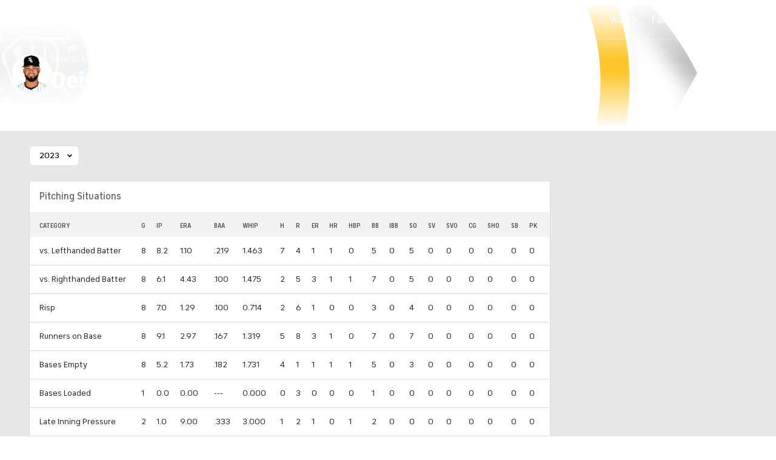

--- FILE ---
content_type: image/svg+xml
request_url: https://sports.cbsimg.net/fly/images/team-logos/light/308.svg
body_size: 7050
content:
<?xml version="1.0" encoding="UTF-8"?>
<svg width="500px" height="500px" viewBox="0 0 500 500" version="1.1" xmlns="http://www.w3.org/2000/svg" xmlns:xlink="http://www.w3.org/1999/xlink">
    <!-- Generator: Sketch 59.1 (86144) - https://sketch.com -->
    <title>Team Logos / MLB / Regular / Light / MIL</title>
    <desc>Created with Sketch.</desc>
    <defs>
        <polygon id="path-1" points="0 0.14020979 498.459371 0.14020979 498.459371 498.601399 0 498.601399"></polygon>
    </defs>
    <g id="Team-Logos-/-MLB-/-Regular-/-Light-/-MIL" stroke="none" stroke-width="1" fill="none" fill-rule="evenodd">
        <g id="Group-50" transform="translate(1.000000, 0.000000)">
            <path d="M249.226573,12.1520979 C118.118182,12.1520979 11.4517483,118.817832 11.4517483,249.929021 C11.4517483,381.042308 118.118182,487.707343 249.226573,487.707343 C380.337762,487.707343 487.005594,381.042308 487.005594,249.929021 C487.005594,118.817832 380.337762,12.1520979 249.226573,12.1520979" id="Fill-1" fill="#11284B"></path>
            <g id="Group-5" transform="translate(0.000000, 0.559441)">
                <mask id="mask-2" fill="white">
                    <use xlink:href="#path-1"></use>
                </mask>
                <g id="Clip-4"></g>
                <path d="M11.4530769,249.36958 C11.4530769,118.258392 118.116713,11.5926573 249.227203,11.5926573 C380.338392,11.5926573 487.006224,118.258392 487.006224,249.36958 C487.006224,380.482867 380.338392,487.148601 249.227203,487.148601 C118.116713,487.148601 11.4530769,380.482867 11.4530769,249.36958 M249.227203,0.14020979 C111.802727,0.14020979 -6.99300699e-05,111.944406 -6.99300699e-05,249.36958 C-6.99300699e-05,386.796154 111.802727,498.601748 249.227203,498.601748 C386.654476,498.601748 498.459371,386.796154 498.459371,249.36958 C498.459371,111.944406 386.654476,0.14020979 249.227203,0.14020979" id="Fill-3" fill="#FEC52F" mask="url(#mask-2)"></path>
            </g>
            <path d="M249.227552,29.16 C127.494685,29.16 28.4583217,128.198462 28.4583217,249.933427 C28.4583217,371.665594 127.494685,470.704755 249.227552,470.704755 C370.962517,470.704755 470.003776,371.665594 470.003776,249.933427 C470.003776,128.198462 370.962517,29.16 249.227552,29.16 M249.227552,476.476084 C124.312867,476.476084 22.6848951,374.848112 22.6848951,249.933427 C22.6848951,125.013846 124.312867,23.3858741 249.227552,23.3858741 C374.147133,23.3858741 475.775105,125.013846 475.775105,249.933427 C475.775105,374.848112 374.147133,476.476084 249.227552,476.476084" id="Fill-6" fill="#003E9F"></path>
            <path d="M361.175105,200.40951 L361.175105,233.753566 C361.175105,261.583636 356.626154,278.436783 334.775105,324.650769 C311.765315,373.303217 283.392587,387.749371 249.439441,387.749371 C227.117063,387.749371 206.124056,380.397622 189.172308,366.814406 L189.01986,366.871748 L185.23035,363.486434 L184.533147,362.865455 C179.724056,358.568951 175.621259,353.944476 172.083497,349.187832 C171.785594,348.793427 171.495385,348.399021 171.213566,347.994825 C171.162517,347.937483 171.105175,347.865455 171.07021,347.794126 C170.853427,347.508112 170.647832,347.215105 170.445035,346.924196 C168.416364,344.06965 166.547832,341.110909 164.862517,338.058462 C164.661818,337.73049 164.48,337.393427 164.304476,337.07035 C158.717063,327.010909 155.02965,316.996224 151.937343,308.628392 C151.051329,306.225594 150.220559,303.966853 149.401678,301.866853 C142.995385,285.408811 130.591888,253.241678 124.589091,237.036783 C118.347133,220.20951 117.393986,208.264755 121.388392,197.095524 C125.664615,185.132587 135.22965,175.560559 148.284196,164.882937 C161.35972,154.184336 172.58,145.29972 188.086993,134.105315 C197.791189,127.103916 208.207972,123.390629 218.205175,123.390629 C222.439441,123.390629 226.440839,124.071049 230.107972,125.405315 C230.763217,125.640979 231.49049,125.910909 232.436643,126.27035 C235.807972,127.53958 238.798182,129.27035 241.374406,131.40042 C241.641538,131.248671 241.90028,131.098322 242.142238,130.950769 C249.270909,126.787832 257.264615,124.590629 265.26951,124.590629 C271.604476,124.590629 277.807273,125.957063 283.21007,128.547972 C284.386294,129.101818 285.07021,129.455664 285.845035,129.87035 C286.221259,130.068951 286.641538,130.290629 287.209371,130.576643 C291.46042,132.752867 295.121958,135.545175 298.076503,138.78993 C302.813566,137.197622 307.407972,136.399021 311.79049,136.399021 C318.473706,136.399021 324.722657,138.222098 330.356224,141.813007 L331.703077,142.668951 C334.283497,144.312308 335.584895,145.136084 337.592587,146.52979 C352.89049,157.12 361.175105,168.842378 361.175105,200.40951" id="Fill-8" fill="#FEC52F"></path>
            <path d="M252.221469,259.768741 C276.255734,259.768741 295.735455,279.254755 295.735455,303.28972 C295.735455,327.317692 276.255734,346.803007 252.221469,346.803007 C228.187203,346.803007 208.705385,327.317692 208.705385,303.28972 C208.705385,279.254755 228.187203,259.768741 252.221469,259.768741 M331.942448,154.691119 C329.787203,153.20021 328.531958,152.422587 325.024266,150.189021 C318.203287,145.840769 309.163427,144.403706 296.836154,149.916294 C296.019371,150.281329 295.255035,150.624685 294.502587,150.957552 C291.761329,145.335874 286.896993,141.565245 282.687203,139.414196 C280.961329,138.528182 280.485804,138.246364 278.927762,137.498811 C270.560629,133.49951 258.45014,132.92049 247.151538,139.527483 C244.883007,140.847063 241.906084,142.605804 239.346643,144.121888 C236.734755,139.661049 232.71028,136.977133 228.934755,135.558252 C228.027762,135.219091 227.338252,134.962448 226.708182,134.734476 C218.361329,131.692517 206.15993,133.305804 193.901888,142.153357 C179.299091,152.69951 168.586503,161.097413 154.578811,172.568741 C128.952238,193.531678 123.515175,205.582727 133.894895,233.588322 C139.604685,248.98972 151.71028,280.427483 158.652238,298.265944 C162.630559,308.493916 166.784406,321.756154 174.30049,334.554056 L174.30049,334.561049 C174.987902,335.728881 175.699091,336.893916 176.448741,338.052657 C176.642448,338.364545 176.852937,338.657552 177.055734,338.963846 C180.462028,344.137972 184.514476,349.14986 189.392797,353.791119 C189.782308,354.169441 190.172517,354.542867 190.571818,354.912797 C190.772517,355.09042 190.95014,355.279231 191.155734,355.464545 C191.160629,355.464545 191.164825,355.454755 191.16972,355.447762 C206.457832,369.363147 226.712378,377.822587 249.44035,377.822587 C291.138252,377.822587 324.938252,344.024685 324.938252,302.331678 L324.938252,302.244266 C324.938252,262.441469 292.673217,230.184825 252.872517,230.184825 C231.256434,230.184825 209.536154,242.68972 196.717273,262.402308 C191.278112,249.070839 179.617273,220.545664 170.838951,199.174336 C166.117273,187.672238 167.197692,181.847762 174.413077,175.16035 C178.101189,171.744965 182.587203,168.32049 187.564825,164.944266 C192.646643,161.507902 198.392797,163.52958 198.392797,170.254056 L198.392797,241.471538 C209.997692,229.753357 224.248042,222.112098 242.49,218.742867 L242.203986,159.966643 C243.50049,159.156853 244.723566,158.415594 245.635455,157.882727 C250.285105,155.186923 253.608182,158.180629 253.608182,162.512098 L253.608182,217.247762 C253.901189,217.242867 254.192098,217.231678 254.48021,217.231678 C269.859231,217.231678 284.265524,221.415594 296.66972,228.672937 L296.66972,167.309301 C297.836853,166.838671 298.931259,166.405105 299.776014,166.065944 C304.437552,164.212098 307.587203,167.104406 307.587203,171.32049 C307.587203,175.52958 307.264126,236.369441 307.264126,236.369441 C324.394196,250.48972 335.503287,271.286923 337.255035,294.73028 C345.428462,277.344266 351.245944,261.147063 351.245944,233.751958 L351.245944,200.408601 C351.245944,172.64007 344.951538,163.70021 331.942448,154.691119" id="Fill-10" fill="#11284B"></path>
            <path d="M277.805385,324.124895 C268.582308,311.822797 268.582308,294.752867 277.805385,282.452867 C282.43965,288.143776 285.224266,295.394126 285.224266,303.291329 C285.224266,311.183636 282.43965,318.433986 277.805385,324.124895 M232.410979,329.681538 C244.551538,314.250769 244.551538,292.320699 232.410979,276.891329 C237.930559,272.733287 244.794196,270.259161 252.22007,270.259161 C259.650839,270.259161 266.511678,272.733287 272.034056,276.891329 C259.891399,292.320699 259.891399,314.250769 272.034056,329.681538 C266.511678,333.840979 259.650839,336.314406 252.22007,336.314406 C244.794196,336.314406 237.930559,333.840979 232.410979,329.681538 M219.222867,303.291329 C219.222867,295.394126 222.003287,288.143776 226.63965,282.452867 C235.861329,294.752867 235.861329,311.822797 226.63965,324.124895 C222.003287,318.433986 219.222867,311.183636 219.222867,303.291329" id="Fill-12" fill="#FEFEFE"></path>
            <polygon id="Fill-14" fill="#FEFEFE" points="90.2534266 180.671329 77.2702098 180.851748 95.1226573 188.99021 91.8114685 196.258042 86.6100699 193.887413 87.4499301 192.062238 64.1093706 181.423776 63.2813986 183.248951 58.1261538 180.902098 61.4352448 173.634965 64.2296503 174.906993 82.7555245 174.812587 70.6569231 160.813986 67.8618182 159.53986 71.200979 152.222378 76.3471329 154.569231 75.4890909 156.445455 98.828951 167.088811 99.686993 165.212587 104.88 167.577622 101.552028 174.895105 83.6974825 166.755944 92.0974825 176.628671"></polygon>
            <polygon id="Fill-16" fill="#FEFEFE" points="98.921958 114.422448 103.209371 118.116853 101.900979 119.637832 121.375105 136.407762 122.686294 134.886783 126.973706 138.579091 120.242238 146.390979 115.991888 142.65951 117.30028 141.138531 97.8233566 124.368601 96.514965 125.88958 92.2268531 122.197273"></polygon>
            <polygon id="Fill-18" fill="#FEFEFE" points="153.534336 105.837203 158.698671 102.239301 163.115455 108.572168 145.981189 120.523217 142.743427 115.880559 144.395874 114.730909 129.686783 93.6553846 128.034336 94.8022378 124.798671 90.1630769 133.263706 84.2623776 136.501469 88.9057343 134.721748 90.1448951 149.41965 111.221119 154.713357 107.528811"></polygon>
            <polygon id="Fill-20" fill="#FEFEFE" points="204.309091 51.971958 206.034965 57.3069231 204.087413 57.988042 207.574126 86.8733566 208.441958 89.5362937 202.502098 91.4537762 201.634266 88.7866434 191.739161 72.4202098 193.234266 91.4999301 194.090909 94.1677622 188.152448 96.0859441 187.294406 93.4202098 173.231469 67.9481818 171.258042 68.5341958 169.534266 63.1985315 176.783217 60.8635664 177.639161 63.5265035 186.752448 80.0327972 185.441259 61.0083217 190.172028 59.478951 200.187413 75.695035 197.918881 56.9796503 197.060839 54.3097203"></polygon>
            <path d="M255.803357,60.423986 L252.741119,53.4988112 L249.57049,53.4477622 L246.286573,60.2666434 L246.139021,69.0456643 L255.655804,69.1974126 L255.803357,60.423986 Z M261.678881,79.3470629 L263.587273,79.3792308 L263.494965,85.037972 L255.406853,84.9016084 L255.563497,74.9113986 L246.046713,74.7596503 L245.89007,84.751958 L237.748112,84.6176923 L237.84042,78.958951 L239.73972,78.9918182 L240.062797,59.3204895 L245.64042,47.7246853 L256.846713,47.9051049 L262.001958,59.6253846 L261.678881,79.3470629 Z" id="Fill-22" fill="#FEFEFE"></path>
            <polygon id="Fill-24" fill="#FEFEFE" points="322.818741 61.1294406 321.094965 66.5755944 319.131329 65.9476224 311.919441 88.6301399 306.320839 94.7245455 292.867692 90.4511189 291.76 82.2196503 298.971189 59.5441259 297.007552 58.9161538 298.731329 53.4748951 306.598462 55.9741958 298.142517 82.583986 298.573986 86.2741958 303.96979 87.9881818 306.487273 85.290979 314.961399 58.6301399"></polygon>
            <polygon id="Fill-26" fill="#FEFEFE" points="369.490909 87.1213986 374.101399 90.2969231 370.891608 94.9584615 369.241958 93.8206993 357.068531 101.040979 354.661538 114.984336 356.313986 116.124196 353.103497 120.785734 348.446853 117.575944 351.433566 100.561259 349.037762 98.9109091 340.127972 111.843776 333.331469 107.166154 336.541958 102.506713 338.200699 103.646573 352.772028 82.478042 351.120979 81.3381818 354.329371 76.6815385 361.125175 81.3612587 352.245455 94.2493706 354.643357 95.8997203"></polygon>
            <polygon id="Fill-28" fill="#FEFEFE" points="403.233566 130.611189 404.745455 129.376224 400.743357 124.456643 393.033566 130.735664 399.017483 138.076224 394.591608 141.681119 388.607692 134.347552 380.897902 140.631469 384.911189 145.546154 386.467832 144.277622 390.414685 149.113986 384.467832 153.96014 371.260839 137.841259 375.686713 134.234266 376.988811 135.830769 396.834965 119.658741 395.523776 118.062238 399.95035 114.455245 413.12028 130.602098 407.18042 135.448252"></polygon>
            <polygon id="Fill-30" fill="#FEFEFE" points="430.041189 176.835734 431.83 176.056014 429.302727 170.237832 420.182448 174.193776 423.953776 182.877692 418.718112 185.15042 414.944685 176.466503 405.824406 180.424545 408.350979 186.242028 410.195035 185.443427 412.676154 191.166503 405.63979 194.21965 397.302727 175.125944 402.54049 172.85042 403.362168 174.747622 426.85028 164.561608 426.030699 162.666503 431.267063 160.397972 439.557972 179.510559 432.522308 182.561608"></polygon>
            <path d="M112.007203,353.11993 L104.121888,359.262587 L109.028182,365.56049 L110.782028,365.136014 L115.78972,361.24021 L116.821189,359.295455 L112.007203,353.11993 Z M103.69042,370.66049 L104.564545,369.036014 L99.658951,362.738112 L91.7295804,368.908741 L96.5435664,375.086364 L98.7197902,374.528322 L103.69042,370.66049 Z M94.837972,382.108741 L82.1666434,365.833217 L86.6295804,362.35979 L87.9009091,363.984266 L108.181329,348.195455 L106.909301,346.568182 L111.372937,343.090559 L124.041469,359.36958 L121.200909,364.928322 L114.607902,370.06049 L109.793916,371.196154 L107.516294,375.584965 L100.923287,380.715035 L94.837972,382.108741 Z" id="Fill-32" fill="#FEFEFE"></path>
            <path d="M141.536294,398.51028 L148.129301,403.107483 L149.668462,402.184406 L154.244685,395.637552 L154.65028,393.475315 L148.193636,388.966224 L141.536294,398.51028 Z M145.067063,418.125664 L146.70972,419.272517 L143.472657,423.915874 L138.833497,420.673217 L141.564266,405.490699 L138.261469,403.19 L130.248881,414.685105 L123.478252,409.963427 L126.716014,405.324965 L128.366364,406.474615 L143.075455,385.396294 L141.425105,384.248741 L144.660769,379.606084 L160.837692,390.892797 L159.362867,399.212378 L154.786643,405.758531 L147.806224,409.848042 L146.682448,409.063427 L145.067063,418.125664 Z" id="Fill-34" fill="#FEFEFE"></path>
            <polygon id="Fill-36" fill="#FEFEFE" points="199.706993 416.788392 200.306993 414.924056 194.274825 412.964615 191.202797 422.421958 200.205594 425.345035 198.444755 430.777902 189.442657 427.853427 186.373427 437.310769 192.403497 439.26951 193.030769 437.356923 198.959441 439.286294 196.58951 446.578601 176.763636 440.193287 178.524476 434.76042 180.488811 435.397483 188.392308 411.056224 186.428671 410.414965 188.18951 404.984196 208.007692 411.420559 205.646853 418.715664"></polygon>
            <polygon id="Fill-38" fill="#FEFEFE" points="268.945245 415.962098 269.037552 421.565594 266.978811 421.653706 261.890699 450.294266 261.937552 453.093566 255.692098 453.194266 255.645944 450.397762 250.963427 431.855804 246.821469 450.538322 246.867622 453.337622 240.624965 453.439021 240.57951 450.63972 234.565524 422.177483 232.49979 422.160699 232.407483 416.553706 240.025664 416.428531 240.071119 419.232727 243.962028 437.68028 248.271119 419.098462 253.238951 419.02014 258.080909 437.44951 261.383007 418.886573 261.336853 416.082378"></polygon>
            <polygon id="Fill-40" fill="#FEFEFE" points="309.862587 413.125944 309.226224 411.277692 303.231119 413.347622 306.468182 422.744825 315.422028 419.657413 317.286364 425.054615 308.33951 428.144825 311.577273 437.541329 317.582168 435.471399 316.926923 433.572098 322.817832 431.534336 325.326224 438.782587 305.647203 445.632238 303.784965 440.235035 305.72972 439.560909 297.376573 415.367203 295.43042 416.040629 293.566084 410.640629 313.255594 403.840629 315.763287 411.088881"></polygon>
            <path d="M353.361958,401.160699 L359.871748,396.443916 L359.514406,394.683077 L354.817902,388.214545 L352.918601,387.116643 L346.537483,391.741119 L353.361958,401.160699 Z M373.050769,404.264196 L374.673147,403.083077 L378.003217,407.666294 L373.417902,410.987273 L359.964056,403.424336 L356.719301,405.785175 L364.934685,417.127832 L358.258462,421.971888 L354.938182,417.390769 L356.562657,416.211049 L341.484336,395.401259 L339.852867,396.582378 L336.531888,391.999161 L352.503217,380.426434 L359.871748,384.552308 L364.556364,391.015944 L366.134685,398.957203 L365.017902,399.764895 L373.050769,404.264196 Z" id="Fill-42" fill="#FEFEFE"></path>
            <polygon id="Fill-44" fill="#FEFEFE" points="415.83049 366.44972 406.156364 379.227343 400.080839 377.877692 396.833287 375.41965 400.594825 370.442028 402.327692 371.753217 404.386434 372.186783 408.572448 366.662308 407.622098 364.753916 404.128392 362.102168 387.131888 368.074196 379.587832 362.360909 376.647972 356.877692 386.319301 344.107063 392.389231 345.456713 395.596224 347.881888 391.862657 352.816154 390.259161 351.602867 388.082238 351.147622 383.894126 356.67 384.955664 358.598671 388.304615 361.195175 405.291329 355.223147 412.878042 360.971399"></polygon>
            <polygon id="Fill-46" fill="#FFFFFF" points="418.777972 446.515524 423.875874 446.515524 423.875874 460.377762 427.326224 460.377762 427.326224 446.515524 432.428322 446.515524 432.428322 443.525315 418.777972 443.525315"></polygon>
            <polygon id="Fill-48" fill="#FFFFFF" points="445.487273 454.520559 445.404755 454.520559 441.474685 443.524056 435.490769 443.524056 435.490769 460.379301 438.943217 460.379301 438.943217 446.964615 439.034825 446.964615 443.761399 460.379301 447.086573 460.379301 451.962797 446.964615 452.043916 446.964615 452.043916 460.379301 455.491469 460.379301 455.491469 443.524056 449.572587 443.524056"></polygon>
        </g>
    </g>
</svg>